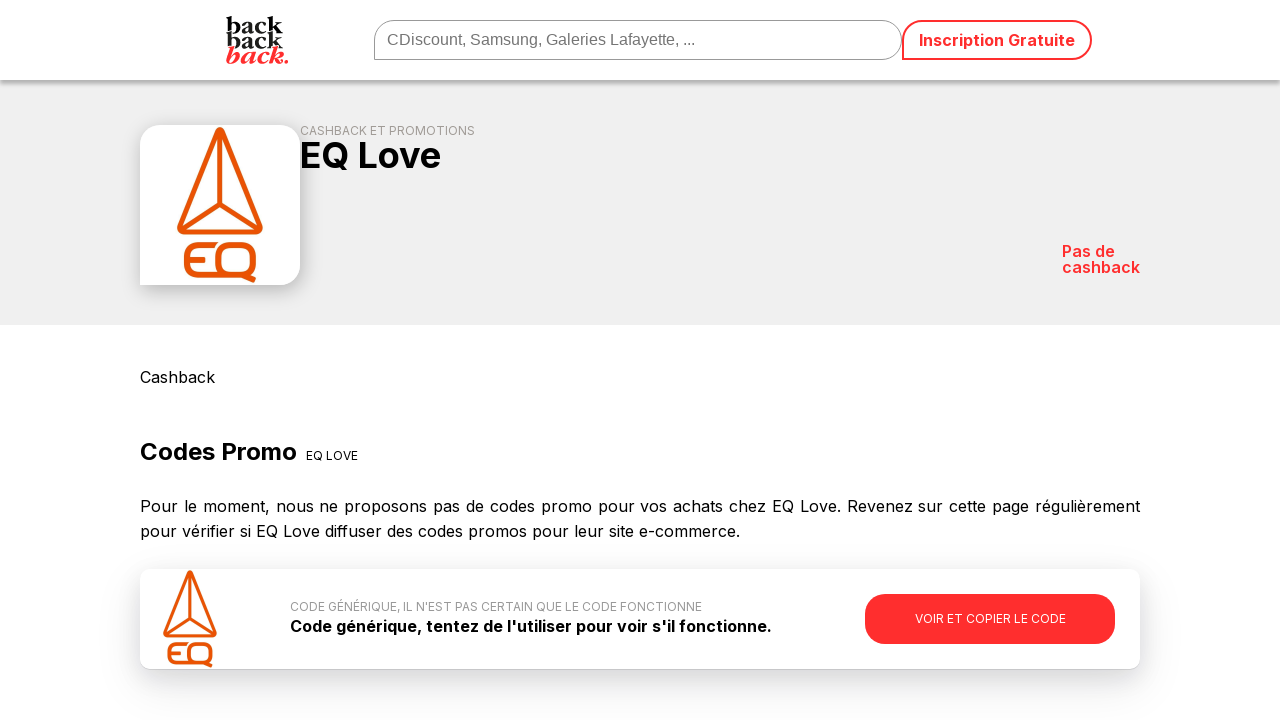

--- FILE ---
content_type: text/html; charset=UTF-8
request_url: https://www.backbackback.fr/programme/eq-love
body_size: 13479
content:

<!DOCTYPE html>
<html lang="fr-FR">
   <head><meta charset="UTF-8" /><script>if(navigator.userAgent.match(/MSIE|Internet Explorer/i)||navigator.userAgent.match(/Trident\/7\..*?rv:11/i)){var href=document.location.href;if(!href.match(/[?&]nowprocket/)){if(href.indexOf("?")==-1){if(href.indexOf("#")==-1){document.location.href=href+"?nowprocket=1"}else{document.location.href=href.replace("#","?nowprocket=1#")}}else{if(href.indexOf("#")==-1){document.location.href=href+"&nowprocket=1"}else{document.location.href=href.replace("#","&nowprocket=1#")}}}}</script><script>(()=>{class RocketLazyLoadScripts{constructor(){this.v="2.0.3",this.userEvents=["keydown","keyup","mousedown","mouseup","mousemove","mouseover","mouseenter","mouseout","mouseleave","touchmove","touchstart","touchend","touchcancel","wheel","click","dblclick","input","visibilitychange"],this.attributeEvents=["onblur","onclick","oncontextmenu","ondblclick","onfocus","onmousedown","onmouseenter","onmouseleave","onmousemove","onmouseout","onmouseover","onmouseup","onmousewheel","onscroll","onsubmit"]}async t(){this.i(),this.o(),/iP(ad|hone)/.test(navigator.userAgent)&&this.h(),this.u(),this.l(this),this.m(),this.k(this),this.p(this),this._(),await Promise.all([this.R(),this.L()]),this.lastBreath=Date.now(),this.S(this),this.P(),this.D(),this.O(),this.M(),await this.C(this.delayedScripts.normal),await this.C(this.delayedScripts.defer),await this.C(this.delayedScripts.async),this.F("domReady"),await this.T(),await this.j(),await this.I(),this.F("windowLoad"),await this.A(),window.dispatchEvent(new Event("rocket-allScriptsLoaded")),this.everythingLoaded=!0,this.lastTouchEnd&&await new Promise((t=>setTimeout(t,500-Date.now()+this.lastTouchEnd))),this.H(),this.F("all"),this.U(),this.W()}i(){this.CSPIssue=sessionStorage.getItem("rocketCSPIssue"),document.addEventListener("securitypolicyviolation",(t=>{this.CSPIssue||"script-src-elem"!==t.violatedDirective||"data"!==t.blockedURI||(this.CSPIssue=!0,sessionStorage.setItem("rocketCSPIssue",!0))}),{isRocket:!0})}o(){window.addEventListener("pageshow",(t=>{this.persisted=t.persisted,this.realWindowLoadedFired=!0}),{isRocket:!0}),window.addEventListener("pagehide",(()=>{this.onFirstUserAction=null}),{isRocket:!0})}h(){let t;function e(e){t=e}window.addEventListener("touchstart",e,{isRocket:!0}),window.addEventListener("touchend",(function i(o){Math.abs(o.changedTouches[0].pageX-t.changedTouches[0].pageX)<10&&Math.abs(o.changedTouches[0].pageY-t.changedTouches[0].pageY)<10&&o.timeStamp-t.timeStamp<200&&(o.target.dispatchEvent(new PointerEvent("click",{target:o.target,bubbles:!0,cancelable:!0,detail:1})),event.preventDefault(),window.removeEventListener("touchstart",e,{isRocket:!0}),window.removeEventListener("touchend",i,{isRocket:!0}))}),{isRocket:!0})}q(t){this.userActionTriggered||("mousemove"!==t.type||this.firstMousemoveIgnored?"keyup"===t.type||"mouseover"===t.type||"mouseout"===t.type||(this.userActionTriggered=!0,this.onFirstUserAction&&this.onFirstUserAction()):this.firstMousemoveIgnored=!0),"click"===t.type&&t.preventDefault(),this.savedUserEvents.length>0&&(t.stopPropagation(),t.stopImmediatePropagation()),"touchstart"===this.lastEvent&&"touchend"===t.type&&(this.lastTouchEnd=Date.now()),"click"===t.type&&(this.lastTouchEnd=0),this.lastEvent=t.type,this.savedUserEvents.push(t)}u(){this.savedUserEvents=[],this.userEventHandler=this.q.bind(this),this.userEvents.forEach((t=>window.addEventListener(t,this.userEventHandler,{passive:!1,isRocket:!0})))}U(){this.userEvents.forEach((t=>window.removeEventListener(t,this.userEventHandler,{passive:!1,isRocket:!0}))),this.savedUserEvents.forEach((t=>{t.target.dispatchEvent(new window[t.constructor.name](t.type,t))}))}m(){this.eventsMutationObserver=new MutationObserver((t=>{const e="return false";for(const i of t){if("attributes"===i.type){const t=i.target.getAttribute(i.attributeName);t&&t!==e&&(i.target.setAttribute("data-rocket-"+i.attributeName,t),i.target["rocket"+i.attributeName]=new Function("event",t),i.target.setAttribute(i.attributeName,e))}"childList"===i.type&&i.addedNodes.forEach((t=>{if(t.nodeType===Node.ELEMENT_NODE)for(const i of t.attributes)this.attributeEvents.includes(i.name)&&i.value&&""!==i.value&&(t.setAttribute("data-rocket-"+i.name,i.value),t["rocket"+i.name]=new Function("event",i.value),t.setAttribute(i.name,e))}))}})),this.eventsMutationObserver.observe(document,{subtree:!0,childList:!0,attributeFilter:this.attributeEvents})}H(){this.eventsMutationObserver.disconnect(),this.attributeEvents.forEach((t=>{document.querySelectorAll("[data-rocket-"+t+"]").forEach((e=>{e.setAttribute(t,e.getAttribute("data-rocket-"+t)),e.removeAttribute("data-rocket-"+t)}))}))}k(t){Object.defineProperty(HTMLElement.prototype,"onclick",{get(){return this.rocketonclick||null},set(e){this.rocketonclick=e,this.setAttribute(t.everythingLoaded?"onclick":"data-rocket-onclick","this.rocketonclick(event)")}})}S(t){function e(e,i){let o=e[i];e[i]=null,Object.defineProperty(e,i,{get:()=>o,set(s){t.everythingLoaded?o=s:e["rocket"+i]=o=s}})}e(document,"onreadystatechange"),e(window,"onload"),e(window,"onpageshow");try{Object.defineProperty(document,"readyState",{get:()=>t.rocketReadyState,set(e){t.rocketReadyState=e},configurable:!0}),document.readyState="loading"}catch(t){console.log("WPRocket DJE readyState conflict, bypassing")}}l(t){this.originalAddEventListener=EventTarget.prototype.addEventListener,this.originalRemoveEventListener=EventTarget.prototype.removeEventListener,this.savedEventListeners=[],EventTarget.prototype.addEventListener=function(e,i,o){o&&o.isRocket||!t.B(e,this)&&!t.userEvents.includes(e)||t.B(e,this)&&!t.userActionTriggered||e.startsWith("rocket-")||t.everythingLoaded?t.originalAddEventListener.call(this,e,i,o):t.savedEventListeners.push({target:this,remove:!1,type:e,func:i,options:o})},EventTarget.prototype.removeEventListener=function(e,i,o){o&&o.isRocket||!t.B(e,this)&&!t.userEvents.includes(e)||t.B(e,this)&&!t.userActionTriggered||e.startsWith("rocket-")||t.everythingLoaded?t.originalRemoveEventListener.call(this,e,i,o):t.savedEventListeners.push({target:this,remove:!0,type:e,func:i,options:o})}}F(t){"all"===t&&(EventTarget.prototype.addEventListener=this.originalAddEventListener,EventTarget.prototype.removeEventListener=this.originalRemoveEventListener),this.savedEventListeners=this.savedEventListeners.filter((e=>{let i=e.type,o=e.target||window;return"domReady"===t&&"DOMContentLoaded"!==i&&"readystatechange"!==i||("windowLoad"===t&&"load"!==i&&"readystatechange"!==i&&"pageshow"!==i||(this.B(i,o)&&(i="rocket-"+i),e.remove?o.removeEventListener(i,e.func,e.options):o.addEventListener(i,e.func,e.options),!1))}))}p(t){let e;function i(e){return t.everythingLoaded?e:e.split(" ").map((t=>"load"===t||t.startsWith("load.")?"rocket-jquery-load":t)).join(" ")}function o(o){function s(e){const s=o.fn[e];o.fn[e]=o.fn.init.prototype[e]=function(){return this[0]===window&&t.userActionTriggered&&("string"==typeof arguments[0]||arguments[0]instanceof String?arguments[0]=i(arguments[0]):"object"==typeof arguments[0]&&Object.keys(arguments[0]).forEach((t=>{const e=arguments[0][t];delete arguments[0][t],arguments[0][i(t)]=e}))),s.apply(this,arguments),this}}if(o&&o.fn&&!t.allJQueries.includes(o)){const e={DOMContentLoaded:[],"rocket-DOMContentLoaded":[]};for(const t in e)document.addEventListener(t,(()=>{e[t].forEach((t=>t()))}),{isRocket:!0});o.fn.ready=o.fn.init.prototype.ready=function(i){function s(){parseInt(o.fn.jquery)>2?setTimeout((()=>i.bind(document)(o))):i.bind(document)(o)}return t.realDomReadyFired?!t.userActionTriggered||t.fauxDomReadyFired?s():e["rocket-DOMContentLoaded"].push(s):e.DOMContentLoaded.push(s),o([])},s("on"),s("one"),s("off"),t.allJQueries.push(o)}e=o}t.allJQueries=[],o(window.jQuery),Object.defineProperty(window,"jQuery",{get:()=>e,set(t){o(t)}})}P(){const t=new Map;document.write=document.writeln=function(e){const i=document.currentScript,o=document.createRange(),s=i.parentElement;let n=t.get(i);void 0===n&&(n=i.nextSibling,t.set(i,n));const c=document.createDocumentFragment();o.setStart(c,0),c.appendChild(o.createContextualFragment(e)),s.insertBefore(c,n)}}async R(){return new Promise((t=>{this.userActionTriggered?t():this.onFirstUserAction=t}))}async L(){return new Promise((t=>{document.addEventListener("DOMContentLoaded",(()=>{this.realDomReadyFired=!0,t()}),{isRocket:!0})}))}async I(){return this.realWindowLoadedFired?Promise.resolve():new Promise((t=>{window.addEventListener("load",t,{isRocket:!0})}))}M(){this.pendingScripts=[];this.scriptsMutationObserver=new MutationObserver((t=>{for(const e of t)e.addedNodes.forEach((t=>{"SCRIPT"!==t.tagName||t.noModule||t.isWPRocket||this.pendingScripts.push({script:t,promise:new Promise((e=>{const i=()=>{const i=this.pendingScripts.findIndex((e=>e.script===t));i>=0&&this.pendingScripts.splice(i,1),e()};t.addEventListener("load",i,{isRocket:!0}),t.addEventListener("error",i,{isRocket:!0}),setTimeout(i,1e3)}))})}))})),this.scriptsMutationObserver.observe(document,{childList:!0,subtree:!0})}async j(){await this.J(),this.pendingScripts.length?(await this.pendingScripts[0].promise,await this.j()):this.scriptsMutationObserver.disconnect()}D(){this.delayedScripts={normal:[],async:[],defer:[]},document.querySelectorAll("script[type$=rocketlazyloadscript]").forEach((t=>{t.hasAttribute("data-rocket-src")?t.hasAttribute("async")&&!1!==t.async?this.delayedScripts.async.push(t):t.hasAttribute("defer")&&!1!==t.defer||"module"===t.getAttribute("data-rocket-type")?this.delayedScripts.defer.push(t):this.delayedScripts.normal.push(t):this.delayedScripts.normal.push(t)}))}async _(){await this.L();let t=[];document.querySelectorAll("script[type$=rocketlazyloadscript][data-rocket-src]").forEach((e=>{let i=e.getAttribute("data-rocket-src");if(i&&!i.startsWith("data:")){i.startsWith("//")&&(i=location.protocol+i);try{const o=new URL(i).origin;o!==location.origin&&t.push({src:o,crossOrigin:e.crossOrigin||"module"===e.getAttribute("data-rocket-type")})}catch(t){}}})),t=[...new Map(t.map((t=>[JSON.stringify(t),t]))).values()],this.N(t,"preconnect")}async $(t){if(await this.G(),!0!==t.noModule||!("noModule"in HTMLScriptElement.prototype))return new Promise((e=>{let i;function o(){(i||t).setAttribute("data-rocket-status","executed"),e()}try{if(navigator.userAgent.includes("Firefox/")||""===navigator.vendor||this.CSPIssue)i=document.createElement("script"),[...t.attributes].forEach((t=>{let e=t.nodeName;"type"!==e&&("data-rocket-type"===e&&(e="type"),"data-rocket-src"===e&&(e="src"),i.setAttribute(e,t.nodeValue))})),t.text&&(i.text=t.text),t.nonce&&(i.nonce=t.nonce),i.hasAttribute("src")?(i.addEventListener("load",o,{isRocket:!0}),i.addEventListener("error",(()=>{i.setAttribute("data-rocket-status","failed-network"),e()}),{isRocket:!0}),setTimeout((()=>{i.isConnected||e()}),1)):(i.text=t.text,o()),i.isWPRocket=!0,t.parentNode.replaceChild(i,t);else{const i=t.getAttribute("data-rocket-type"),s=t.getAttribute("data-rocket-src");i?(t.type=i,t.removeAttribute("data-rocket-type")):t.removeAttribute("type"),t.addEventListener("load",o,{isRocket:!0}),t.addEventListener("error",(i=>{this.CSPIssue&&i.target.src.startsWith("data:")?(console.log("WPRocket: CSP fallback activated"),t.removeAttribute("src"),this.$(t).then(e)):(t.setAttribute("data-rocket-status","failed-network"),e())}),{isRocket:!0}),s?(t.fetchPriority="high",t.removeAttribute("data-rocket-src"),t.src=s):t.src="data:text/javascript;base64,"+window.btoa(unescape(encodeURIComponent(t.text)))}}catch(i){t.setAttribute("data-rocket-status","failed-transform"),e()}}));t.setAttribute("data-rocket-status","skipped")}async C(t){const e=t.shift();return e?(e.isConnected&&await this.$(e),this.C(t)):Promise.resolve()}O(){this.N([...this.delayedScripts.normal,...this.delayedScripts.defer,...this.delayedScripts.async],"preload")}N(t,e){this.trash=this.trash||[];let i=!0;var o=document.createDocumentFragment();t.forEach((t=>{const s=t.getAttribute&&t.getAttribute("data-rocket-src")||t.src;if(s&&!s.startsWith("data:")){const n=document.createElement("link");n.href=s,n.rel=e,"preconnect"!==e&&(n.as="script",n.fetchPriority=i?"high":"low"),t.getAttribute&&"module"===t.getAttribute("data-rocket-type")&&(n.crossOrigin=!0),t.crossOrigin&&(n.crossOrigin=t.crossOrigin),t.integrity&&(n.integrity=t.integrity),t.nonce&&(n.nonce=t.nonce),o.appendChild(n),this.trash.push(n),i=!1}})),document.head.appendChild(o)}W(){this.trash.forEach((t=>t.remove()))}async T(){try{document.readyState="interactive"}catch(t){}this.fauxDomReadyFired=!0;try{await this.G(),document.dispatchEvent(new Event("rocket-readystatechange")),await this.G(),document.rocketonreadystatechange&&document.rocketonreadystatechange(),await this.G(),document.dispatchEvent(new Event("rocket-DOMContentLoaded")),await this.G(),window.dispatchEvent(new Event("rocket-DOMContentLoaded"))}catch(t){console.error(t)}}async A(){try{document.readyState="complete"}catch(t){}try{await this.G(),document.dispatchEvent(new Event("rocket-readystatechange")),await this.G(),document.rocketonreadystatechange&&document.rocketonreadystatechange(),await this.G(),window.dispatchEvent(new Event("rocket-load")),await this.G(),window.rocketonload&&window.rocketonload(),await this.G(),this.allJQueries.forEach((t=>t(window).trigger("rocket-jquery-load"))),await this.G();const t=new Event("rocket-pageshow");t.persisted=this.persisted,window.dispatchEvent(t),await this.G(),window.rocketonpageshow&&window.rocketonpageshow({persisted:this.persisted})}catch(t){console.error(t)}}async G(){Date.now()-this.lastBreath>45&&(await this.J(),this.lastBreath=Date.now())}async J(){return document.hidden?new Promise((t=>setTimeout(t))):new Promise((t=>requestAnimationFrame(t)))}B(t,e){return e===document&&"readystatechange"===t||(e===document&&"DOMContentLoaded"===t||(e===window&&"DOMContentLoaded"===t||(e===window&&"load"===t||e===window&&"pageshow"===t)))}static run(){(new RocketLazyLoadScripts).t()}}RocketLazyLoadScripts.run()})();</script>
	 <!--<script type="rocketlazyloadscript" data-rocket-type="text/javascript" charset="UTF-8" data-rocket-src="//cdn.cookie-script.com/s/b7c39ef04d3565c94f52fbc30551966b.js"></script>-->
    <script type="rocketlazyloadscript" data-minify="1" data-rocket-src="https://www.backbackback.fr/wp-content/cache/min/1/tac/tarteaucitron.min.js?ver=1750587616"></script>
    <script type="rocketlazyloadscript" data-rocket-type="text/javascript">
      tarteaucitron.init({
         "privacyUrl": "", /* Url de la politique de confidentialité */
         "bodyPosition": "top", /* top place le bandeau de consentement au début du code html, mieux pour l'accessibilité */
         "hashtag": "#tarteaucitron", /* Hashtag qui permet d'ouvrir le panneau de contrôle  */
         "cookieName": "tarteaucitron", /* Nom du cookie (uniquement lettres et chiffres) */
         "orientation": "bottom", /* Position de la bannière (top - bottom - popup - banner) */
         "groupServices": true, /* Grouper les services par catégorie */
         "showDetailsOnClick": true, /* Cliquer pour ouvrir la description */
         "serviceDefaultState": "wait", /* Statut par défaut (true - wait - false) */
         "showAlertSmall": false, /* Afficher la petite bannière en bas à droite */
         "cookieslist": false, /* Afficher la liste des cookies */
         "closePopup": true, /* Afficher un X pour fermer la bannière */
         "showIcon": true, /* Afficher un cookie pour ouvrir le panneau */
         //"iconSrc": "", /* Optionnel: URL ou image en base64 */
         "iconPosition": "BottomRight", /* Position de l'icons: (BottomRight - BottomLeft - TopRight - TopLeft) */
         "adblocker": false, /* Afficher un message si un Adblocker est détecté */
         "DenyAllCta" : true, /* Afficher le bouton Tout refuser */
         "AcceptAllCta" : true, /* Afficher le bouton Tout accepter */
         "highPrivacy": true, /* Attendre le consentement */
         "alwaysNeedConsent": false, /* Demander le consentement même pour les services "Privacy by design" */
         "handleBrowserDNTRequest": false, /* Refuser tout par défaut si Do Not Track est activé sur le navigateur */
         "removeCredit": true, /* Retirer le lien de crédit vers tarteaucitron.io */
         "moreInfoLink": true, /* Afficher le lien En savoir plus */
         "useExternalCss": false, /* Mode expert : désactiver le chargement des fichiers .css tarteaucitron */
         "useExternalJs": false, /* Mode expert : désactiver le chargement des fichiers .js tarteaucitron */
         //"cookieDomain": ".my-multisite-domaine.fr", /* Optionnel: domaine principal pour partager le consentement avec des sous domaines */
          "readmoreLink": "", /* Changer le lien En savoir plus par défaut */
          "mandatory": true, /* Afficher un message pour l'utilisation de cookies obligatoires */
          "mandatoryCta": false, /* Afficher un bouton pour les cookies obligatoires (déconseillé) */
          //"customCloserId": "", /* Optionnel a11y: ID personnalisé pour ouvrir le panel */
          "googleConsentMode": true, /* Activer le Google Consent Mode v2 pour Google ads & GA4 */
          "bingConsentMode": true, /* Activer le Bing Consent Mode pour Clarity & Bing Ads */
          "softConsentMode": false, /* Soft consent mode (le consentement est requis pour charger les tags) */
          "dataLayer": false, /* Envoyer un événement dans dataLayer avec le statut des services */
          "serverSide": false, /* Server side seulement, les tags ne sont pas chargé côté client */
          "partnersList": true /* Afficher le détail du nombre de partenaires sur la bandeau */
        });
   </script>
   <!-- Google Tag Manager -->
   <script type="rocketlazyloadscript"> tarteaucitron.user.googletagmanagerId = 'GTM-NZRCV2J'; (tarteaucitron.job = tarteaucitron.job || []).push('googletagmanager'); </script>
   <!-- Google Tag Manager (noscript) -->
   <noscript><iframe src="https://www.googletagmanager.com/ns.html?id=GTM-NZRCV2J" height="0" width="0" style="display:none;visibility:hidden"></iframe></noscript>


      
      <meta name="viewport" content="width=device-width,initial-scale=1" />
      <link data-minify="1" rel="stylesheet" href="https://www.backbackback.fr/wp-content/cache/min/1/wp-content/themes/bbb/style.css?ver=1750587616" media="all">
	  <script type="rocketlazyloadscript" data-rocket-src="https://kit.fontawesome.com/d5999a64fc.js" crossorigin="anonymous"></script>
      
		<!-- All in One SEO 4.8.3.2 - aioseo.com -->
	<meta name="description" content="✓ Cumulez 0€ dans votre cagnotte cashback sur EQ Love en 2026 - BackBackBack.fr . Inscrivez-vous gratuitement : En un clic, vous profiterez de bon-plans, cashback avec EQ Love et plein d&#039;autres sites e-commerce" />
	<meta name="robots" content="max-image-preview:large" />
	<link rel="canonical" href="https://www.backbackback.fr/programme/eq-love" />
	<meta name="generator" content="All in One SEO (AIOSEO) 4.8.3.2" />
		<meta property="og:locale" content="fr_FR" />
		<meta property="og:site_name" content="BackBackBack" />
		<meta property="og:type" content="article" />
		<meta property="og:title" content="Promo EQ Love en 2026 - BackBackBack.fr" />
		<meta property="og:description" content="✓ Cumulez 0€ dans votre cagnotte cashback sur EQ Love en 2026 - BackBackBack.fr . Inscrivez-vous gratuitement : En un clic, vous profiterez de bon-plans, cashback avec EQ Love et plein d&#039;autres sites e-commerce" />
		<meta property="og:url" content="https://www.backbackback.fr/programme/eq-love" />
		<meta property="article:published_time" content="2022-01-28T08:01:17+00:00" />
		<meta property="article:modified_time" content="2022-04-12T07:25:56+00:00" />
		<meta property="article:publisher" content="https://www.facebook.com/backbackbackFR/" />
		<meta name="twitter:card" content="summary_large_image" />
		<meta name="twitter:site" content="@BackBackBackFR" />
		<meta name="twitter:title" content="Promo EQ Love en 2026 - BackBackBack.fr" />
		<meta name="twitter:description" content="✓ Cumulez 0€ dans votre cagnotte cashback sur EQ Love en 2026 - BackBackBack.fr . Inscrivez-vous gratuitement : En un clic, vous profiterez de bon-plans, cashback avec EQ Love et plein d&#039;autres sites e-commerce" />
		<!-- All in One SEO -->

<style id='wp-img-auto-sizes-contain-inline-css' type='text/css'>
img:is([sizes=auto i],[sizes^="auto," i]){contain-intrinsic-size:3000px 1500px}
/*# sourceURL=wp-img-auto-sizes-contain-inline-css */
</style>
<link rel='stylesheet' id='custom-css-css' href='https://www.backbackback.fr/wp-content/themes/bbb/assets/css/custom.min.css?ver=2' type='text/css' media='all' />

<!--

SCRIPT IDs:
rocket-browser-checker
rocket-preload-links
custom-js
google_gtagjs

STYLE IDs:
wp-img-auto-sizes-contain
custom-css

-->

<script type="rocketlazyloadscript" data-minify="1" data-rocket-type="text/javascript" data-rocket-src="https://www.backbackback.fr/wp-content/cache/min/1/wp-content/themes/bbb/assets/js/custom.js?ver=1750587616" id="custom-js-js"></script>

<!-- Extrait de code de la balise Google (gtag.js) ajouté par Site Kit -->

<!-- Extrait Google Analytics ajouté par Site Kit -->
<script type="rocketlazyloadscript" data-rocket-type="text/javascript" data-rocket-src="https://www.googletagmanager.com/gtag/js?id=G-284PFTTE6E" id="google_gtagjs-js" async></script>
<script type="rocketlazyloadscript" data-rocket-type="text/javascript" id="google_gtagjs-js-after">
/* <![CDATA[ */
window.dataLayer = window.dataLayer || [];function gtag(){dataLayer.push(arguments);}
gtag("set","linker",{"domains":["www.backbackback.fr"]});
gtag("js", new Date());
gtag("set", "developer_id.dZTNiMT", true);
gtag("config", "G-284PFTTE6E");
//# sourceURL=google_gtagjs-js-after
/* ]]> */
</script>

<!-- Extrait de code de la balise Google de fin (gtag.js) ajouté par Site Kit -->
<meta name="generator" content="Site Kit by Google 1.155.0" /><link rel="icon" href="https://www.backbackback.fr/wp-content/uploads/cropped-2021-02-11-15h39-05-32x32.png" sizes="32x32" />
<link rel="icon" href="https://www.backbackback.fr/wp-content/uploads/cropped-2021-02-11-15h39-05-192x192.png" sizes="192x192" />
<link rel="apple-touch-icon" href="https://www.backbackback.fr/wp-content/uploads/cropped-2021-02-11-15h39-05-180x180.png" />
<meta name="msapplication-TileImage" content="https://www.backbackback.fr/wp-content/uploads/cropped-2021-02-11-15h39-05-270x270.png" />
	  <link rel="icon" href="https://static.backbackback.fr/img/favicon.png" />
     <link rel="apple-touch-icon" href="https://static.backbackback.fr/img/apple-touch-icon.png" />
	  
   <meta name="generator" content="WP Rocket 3.19.0.1" data-wpr-features="wpr_delay_js wpr_minify_js wpr_image_dimensions wpr_minify_css wpr_preload_links" /></head>

   <body>
	   
<div data-rocket-location-hash="362fbf61014725ea1b77712d9e67bf46" class="widecontainer bgf0f0f0">
    <div data-rocket-location-hash="03697d91b0cdcb72dd2ad4f3713b4794" class="container containerh1 programmeHeader">
        <div data-rocket-location-hash="144a99308562933e322b83e9874673d6" class="imageWithTitleContainer"> 
            <img alt="EQ Love" src="https://static.backbackback.fr/img/EF315027344-logo-cashback-EQ Love-320x320.png ">
            <h1><span>Cashback et Promotions </span> EQ Love</h1>        </div>
        <div data-rocket-location-hash="10c5d1745d9ed06347c90c3107559362" class="ctaProgrammeContainer"> 
            <span class="progTilePart5">Pas de <br/>cashback</span>		
        </div>
    </div>

    <div data-rocket-location-hash="d6b7b6bf5382953073aa9e800e8ee498" class="container bgf0f0f0 programmeHeaderMobile">
        <div data-rocket-location-hash="2077ce99eea01ad8e73961457916a646" class="imageWithTitleContainer"> 
            <img alt="EQ Love" src="https://static.backbackback.fr/img/EF315027344-logo-cashback-EQ Love-320x320.png ">
        </div>
        <div data-rocket-location-hash="cc5cc50b64651e779d1f82b8ed5556b3" class="ctaProgrammeContainer"> 
            <span class="progTilePart5">Pas de <br/>cashback</span>        </div>
    </div>

</div>

<div data-rocket-location-hash="49a4db8fc3ac1912511a51055fbe9f5f" class="container singleProgrammeWrapper"><p>Cashback</p><h2>Codes Promo <span>&nbsp;EQ Love</span></h2><p>Pour le moment, nous ne proposons pas de codes promo pour vos achats chez EQ Love. Revenez sur cette page régulièrement pour vérifier si EQ Love diffuser des codes promos pour leur site e-commerce.</p><div data-rocket-location-hash="259533868a67a62a3c6db8d2a1c4da6c" class="codepromo" obl="aHR0cHM6Ly90cmFjay5lZmZpbGlhdGlvbi5jb20vc2VydmxldC9lZmZpLmNsaWNrP2lkX2NvbXB0ZXVyPTIyNzIyMzU5JmVmZmlfaWQ9QjAwMDAwQ1A=">
    <img src="https://static.backbackback.fr/img/EF315027344-logo-a-100x100.png" alt="Logo EQ Love" />
    <div data-rocket-location-hash="4ac7126f32287b432119819e673c39c3" class="labelcp">Voir et copier le code<span>-promo</span></div>
    <div data-rocket-location-hash="60b00ca62cdf39b4849f58f6fdc98cc6" class="codecp">-</div>
    <div data-rocket-location-hash="5e22f7df04d2e2e8a0822295ba958ef1" class="infocp">Code générique, il n'est pas certain que le code fonctionne</div>
    <div data-rocket-location-hash="ea0018ac67ec11b47d105e6407518644" class="textcp"><h3><span>Code Promo EQ Love en Avril 2025 : </span>Code générique, tentez de l'utiliser pour voir s'il fonctionne.</h3><p>Conditions du code promo : Ce code promo générique pour EQ Love n'est pas communiqué par le site internet. Aussi, il est possible que ce code ne fonctionne pas lors de votre achat sur EQ Love.</p></div>
</div>
<h2>Programme de fidélité <span>&nbsp;EQ Love</span></h2><p>Nous ne savons pas si EQ Love propose un programme de fidélité pour obtenir des avantages tels que des points, des remises, ou des tarifs réservés à leurs clients fidèles. A notre connaissance, le cashback chez EQ Love est cumulable avec un éventuel programme de fidélité.</p><h2>Questions fréquentes <span>&nbsp;EQ Love</span></h2><p>Nos visiteurs se posent régulièrement des questions sur le cashback et les réductions chez EQ Love Retrouvez-les ci-dessous.</p><div data-rocket-location-hash="cdce1622eeabff65b6164cd45e2500e1"><h3 class="accordion">Est-ce gratuit d'obtenir du <b>cashback chez EQ Love</b> ?</h3><div data-rocket-location-hash="73efb89346fc9037cbc3f9575db77443" class="panel"><p>Avec BackBackBack, vous pouvez créer votre compte gratuitement pour cumuler vos réductions cashback sur vos achats chez EQ Love. Oui, c'est donc gratuit d'obtenir du cashback chez EQ Love.</p></div><h3 class="accordion">Où trouver des <b>codes promo EQ Love en 2026</b> ?</h3><div data-rocket-location-hash="3fa0937ffbed853d66cba5bf1f17750a" class="panel"><p>Vous êtes au bon endroit pour trouver un code promo chez EQ Love. Si des <b>codes promo EQ Love sont disponibles sur notre site BackBackBack, vous les trouverez sur cette page, dans le paragraphe codes promo EQ Love.</p></div><h3 class="accordion">Comment cumuler du <b>cashback sur mes achats chez EQ Love</b> ?</h3><div data-rocket-location-hash="01e66fd3457101f665f944df12182317" class="panel"><p>Il est très simple de cumuler du cashback chez EQ Love : Créez votre compte sur BackBackBack et cliquez sur le bouton Activer le cashback, réalisez votre achat, et vous verrez apparaître le cashback dans votre cagnotte au plus tard 48h après votre achat sur le site EQ Love.</p></div><h3 class="accordion">Peut-on obtenir une <b>réduction chez EQ Love</b> ?</h3><div data-rocket-location-hash="409734c633b960fe393402680e0d7258" class="panel"><p>Oui, il est possible d'obtenir <b>jusqu'à 0% de remise</b> crédités sur votre cagnotte BackBackBack lorsque vous réalisez un achat sur le site web de EQ Love. Ce montant ne tient pas compte de vos éventuels bonus.</p></div></div><script type="application/ld+json">{"@context": "https://schema.org","@type": "FAQPage","mainEntity": [{"@type":"Question","name":"Est-ce gratuit d'obtenir du cashback chez EQ Love ?","acceptedAnswer":{"@type":"Answer","text":"Avec BackBackBack, vous pouvez créer votre compte gratuitement pour cumuler vos réductions cashback sur vos achats chez EQ Love. Oui, c'est donc gratuit d'obtenir du cashback chez EQ Love."}},{"@type":"Question","name":"Où trouver des codes promo EQ Love en 2026 ?","acceptedAnswer":{"@type":"Answer","text":"Vous êtes au bon endroit pour trouver un code promo chez EQ Love. Si des codes promo EQ Love sont disponibles sur notre site BackBackBack, vous les trouverez sur cette page, dans le paragraphe codes promo EQ Love."}},{"@type":"Question","name":"Comment cumuler du cashback sur mes achats chez EQ Love ?","acceptedAnswer":{"@type":"Answer","text":"Il est très simple de cumuler du cashback chez EQ Love : Créez votre compte sur BackBackBack et cliquez sur le bouton Activer le cashback, réalisez votre achat, et vous verrez apparaître le cashback dans votre cagnotte au plus tard 48h après votre achat sur le site EQ Love."}},{"@type":"Question","name":"Peut-on obtenir une réduction chez EQ Love ?","acceptedAnswer":{"@type":"Answer","text":"Oui, il est possible d'obtenir jusqu'à 0% de remise crédités sur votre cagnotte BackBackBack lorsque vous réalisez un achat sur le site web de EQ Love. Ce montant ne tient pas compte de vos éventuels bonus."}}]}</script><h2>Avis clients <span>&nbsp;EQ Love</span></h2><p>Vous aimez consulter les avis d'autres clients de EQ Love avant de faire votre achat ? Pour le moment, nous n'avons pas recolté de commentaires clients. Vous pourrez très certainement trouver EQ Love sur les principaux sites d'avis clients tels que TrustPilot, Societe des Avis Garantis, Avis Vérifiés ou Trusted Shops.</p></div>




<aside class="bgf0f0f0 asidelastposts"> 
   <div data-rocket-location-hash="19de17b88b367759cfdc65eede2d33b8" class="container"> 





         <h2>Produits chez EQ Love</h2>
         <p>Bénéficiez de cashback chez EQ Love sur ces produits :
         <a href="https://www.backbackback.fr/produits/creme-solaire">Crème solaire</a>,  et plein d'autres produits.</p>






   </div>
</aside><aside class="bgf0f0f0 asidelastposts"> 
   <div data-rocket-location-hash="1806b05ffcaa004c636fdfa1e266739b" class="container"> 
         <h2>Dernières actualités</h2>
      
      
    <div><a class="postitems" href="https://www.backbackback.fr/blog/paroles-de-cashbackers-julia-helvete-frontaliere"><img width="1024" height="512"  src="https://www.backbackback.fr/wp-content/uploads/parole-de-cashbackers-julia-1024x512.jpg"><h3>Paroles de Cashbackers : Julia, helvète frontalière</h3><span>Dans cette série d’articles « Paroles de cashbacker », nous vous relaterons les histoires de différents utilisateurs, et la façon dont ils utilisent le cashback. Julia, la quarentaine, est...</span><span class="postmetas">23 février, 2023</span></a><a class="postitems" href="https://www.backbackback.fr/blog/paroles-de-cashbackers-nicolas-pere-de-famille-nombreuse"><img width="1024" height="512"  src="https://www.backbackback.fr/wp-content/uploads/parole-de-cashbackers-nicolas-1024x512.jpg"><h3>Paroles de Cashbackers : Nicolas, père de famille nombreuse</h3><span>Dans nos paroles de Cashbackers, nous partageons avec vous les conseils de nos utilisateurs. Aujourd’hui, c’est Nicolas, père de famille nombreuse du côté de Limoges, qui nous donne ses...</span><span class="postmetas">6 décembre, 2022</span></a><a class="postitems" href="https://www.backbackback.fr/blog/preparez-vous-pour-le-black-friday-2022"><img width="1024" height="512" alt="Illustration Black Friday 2022" src="https://www.backbackback.fr/wp-content/uploads/bbb-blackfriday2022-1024x512.png"><h3>Préparez-vous pour le Black Friday 2022</h3><span>Le Black Friday arrive dans quelques jours et les marques déploient leur plus belles promotions pour cette « Black Week ». Peu après les French days de rentrée 2022, c’est l’heure pour...</span><span class="postmetas">16 novembre, 2022</span></a></div>      
      
	  <a href="https://www.backbackback.fr/blog" class="centralbutton">Tous les articles</a>
	   
   </div>
</aside><header data-rocket-location-hash="85be62cc2ece6f2bc587a6edaffb7985">
   <nav> 
	   
	   <div class="menuburger">
		   <i class="fa-solid fa-bars fa-lg"></i>
	   </div>
	   
	   <div class="mainlogo ">
		   <a href="/">
			   <img src="https://static.backbackback.fr/img/backbackback-logo.svg" width="62" height="48" alt="Logo BackBackBack"> 
		   </a>
	   </div>
         
	   <div class="search">
		   <i class="fa-solid fa-magnifying-glass fa-lg"></i>
		   <input type="text" placeholder="CDiscount, Samsung, Galeries Lafayette, ..." onkeyup="showResult(this.value);" onfocus="showResult(this.value);" />
        </div>

		
			<div class="menucta">
				<a class="buto">Inscription Gratuite</a>   
			</div>

		
	   
	   <div class="userbtn">
		   
		   		   <i class="fa-solid fa-user fa-lg"></i>
		   	   </div>
	   
   </nav>

	<div data-rocket-location-hash="2d9d1c9d184a6499a4431913cccea6f0" class="menuitems">
	
	<div data-rocket-location-hash="5a403d68e0a2e6888127659f63f19c64" class="searchMobile">
		<i class="fa-solid fa-magnifying-glass fa-lg"></i>
		<input type="text" onkeyup="showResult(this.value);" onfocus="showResult(this.value);" />
	</div>
	
	<ul class='container'><li><a href='https://www.backbackback.fr/categories/adultes'>Adultes</a></li><li><a href='https://www.backbackback.fr/categories/selection'>Sélection</a></li><li><a href='https://www.backbackback.fr/categories/services'>Services</a></li><li><a href='https://www.backbackback.fr/categories/vacances-voyages'>Vacances &amp; Voyages</a></li><li><a href='https://www.backbackback.fr/categories/high-tech-et-informatique'>High-tech et Informatique</a></li><li><a href='https://www.backbackback.fr/categories/mode'>Mode</a></li><li><a href='https://www.backbackback.fr/categories/maison-et-decoration'>Maison et décoration</a></li><li><a href='https://www.backbackback.fr/categories/beaute-et-sante'>Beauté et Santé</a></li><li><a href='https://www.backbackback.fr/categories/sport'>Sport</a></li><li><a href='https://www.backbackback.fr/categories/culture-et-loisirs'>Culture et loisirs</a></li><li><a href='https://www.backbackback.fr/categories/alimentation-et-gastronomie'>Alimentation et gastronomie</a></li><li><a href='https://www.backbackback.fr/categories/cadeaux-et-fleurs'>Cadeaux et Fleurs</a></li><li><a href='https://www.backbackback.fr/categories/auto-et-moto'>Auto et moto</a></li><li><a href='https://www.backbackback.fr/categories/achats-professionnels'>Achats professionnels</a></li></ul>
	</div>

	<div data-rocket-location-hash="19b785ed27d648b69ca6dbc9ac3e5229" id="searchResultPage">
		<div data-rocket-location-hash="deb9cbee272a7f60013116c13c06f746" class="container">
			<ul id="searchContentWrapper">

			</ul>
		</div>
	</div>

</header>

   

 


<footer data-rocket-location-hash="417e64272e512378d2390d8616ad621a" class="bg333333">
   <div data-rocket-location-hash="185563fe521ab65e83a5b4631c29bd11" class="widecontainer bgff2e2e prefooter">
      <div data-rocket-location-hash="ee59b772ff405b4d5fad62757256e259" class="container">
         Vous êtes ici : <a href="https://www.backbackback.fr">BackBackBack</a>&nbsp;&#187;&nbsp;<a href="https://www.backbackback.fr/programme">Sites e-commerce</a>&nbsp;&#187;&nbsp;<span>EQ Love</span><script type="application/ld+json">{ "@context": "https://schema.org", "@type": "BreadcrumbList", "itemListElement":[{ "@type": "ListItem","position": 1, "name": "BackBackBack", "item": "https://www.backbackback.fr"},{ "@type": "ListItem","position": 2, "name": "Sites e-commerce", "item": "https://www.backbackback.fr/programme"},{ "@type": "ListItem","position": 3, "name": "EQ Love"}]}</script>      </div> 
   </div>

   <div class="container">
         <div data-rocket-location-hash="14396ea9dc058bd77e18de52a39775e5" class="col1">
			 <img src="https://static.backbackback.fr/img/backbackback-logo-white.svg" width="100" height="77" alt="Logo BackBackBack Footer">
	   	</div>
	   
	   	 <div data-rocket-location-hash="e00e3fdac5ed269abc42f02db2567dec" class="col2">
			 <p class="likeh2">Dernières Actualités</p>

                        <!--<ul class="wp-block-latest-posts__list has-link-color has-text-color has-white-color wp-block-latest-posts wp-elements-36eead4ee76241b1bd8bb6777c7d56c5">
                            <li>
                                <a class="wp-block-latest-posts__post-title" href="https://devsd.backbackback.fr/2023/02/23/paroles-de-cashbackers-julia-helvete-frontaliere/">Paroles de Cashbackers : Julia, helvète frontalière</a>
                            </li>
                            <li>
                                <a class="wp-block-latest-posts__post-title" href="https://devsd.backbackback.fr/2022/08/27/gerez-les-urgences-de-votre-habitation-avec-homeserve/">Gérez les urgences de votre habitation avec HomeServe</a>
                            </li>
                            <li>
                                <a class="wp-block-latest-posts__post-title" href="https://devsd.backbackback.fr/2022/07/02/nos-conseils-pour-un-lave-linge-pas-cher/">Nos conseils pour un lave-linge pas cher</a>
                            </li>
                            <li>
                                <a class="wp-block-latest-posts__post-title" href="https://devsd.backbackback.fr/2022/03/07/promo-champagne-francais-nos-meilleurs-choix/">Promo champagne français : Nos meilleurs choix</a>
                            </li>
                        </ul>-->
	   	</div>
	   
	   
	   
	   
	   
	   
	   
	   
	  	 <div data-rocket-location-hash="64ca9326d88da2bb947ddab9214c8e0c" class="col3">
			 
			 <p class="likeh2">Plus d’informations</p>
				<ul>
					<li><a href="https://www.backbackback.fr/cashback">Qu’est-ce que le cashback ?</a></li>
					<li><a href="https://www.backbackback.fr/cashback/faq">Questions fréquentes (FAQ)</a></li>
			 </ul>
                       
	   	</div>
	   
      </div>

	<div data-rocket-location-hash="22e1afd96ae0f98859701cc4327e09d3" class="clear"></div>


   <div data-rocket-location-hash="a1c70056cd3aeeb0dadc1d12f6f0b351" class="widecontainer bg222222 postfooter">
      <div class="container">
		  <a href="https://www.backbackback.fr/programme">Tous les sites e-commerce</a> - 
		  <a href="https://www.backbackback.fr/marques">Marques</a> - 
		  <a href="https://www.backbackback.fr/produits">Produits</a> - 
		  <a href="https://www.backbackback.fr/mentions-legales/cgu" rel="nofollow" >Conditions d’utilisation</a> - 
		  <a href="https://www.backbackback.fr/mentions-legales" rel="nofollow">Mentions légales</a>
      </div> 
   </div>

	
</footer>



<div data-rocket-location-hash="ed8396a9a6f6f1aae70b34c54f7be578" class="loginContainerWrapper">
    <div data-rocket-location-hash="90e370f3644c8a92c6edea940e60a43d" class="loginContainer">
		<div data-rocket-location-hash="d0afd75429d4301c6a14e60825bbcd01" class="likeH2">Connexion</div>
        <!--<h2>Connexion</h2>-->
        <p>Vous êtes déjà inscrit(e), connectez-vous !</p>
        <p class="errorMsg"></p>
        <form id="login" method="POST" >
            <input type="text" name="username" placeholder="Login / Email" autocomplete="username" required>
            <input type="password" name="password" placeholder="Mot de passe" autocomplete="current-password" required>
            <div class="loader d-none"></div>
            <input type="submit" class="loginButo" value="Connexion">
            <a class="buto">Mot de passe oublié</a>
            <a class="buto">Inscription Gratuite</a>
        </form>
    </div>

    <div data-rocket-location-hash="8e4ea4f1ee579ef6e81ee946a321cd1f" class="registerContainer d-none">
		<div data-rocket-location-hash="754af9026dfbc96f6f8ba3fb72afa21b" class="likeH2">Inscription gratuite</div>
        <!--<h2>Inscription gratuite</h2>-->
        <p class="errorMsg"></p>
        <form id="registration" method="POST" >
            <fieldset>
                <input type="text" id="email" name="email" placeholder="Email" autocomplete="email" required>
                <input type="text" name="firstname" placeholder="Prénom" autocomplete="firstname" required>
                <input type="text" name="lastname" placeholder="Nom" autocomplete="lastname" required>
                <input type="password" name="password" placeholder="Mot de passe" autocomplete="current-password" required>
                <input type="password" name="confirm_password" placeholder="Confirmer votre mot de passe" autocomplete="current-password" required>
                <input type="submit" class="loginButo" value="Je m’inscris">
                <a class="buto">Déjà Inscrit, connectez-vous !</a>
            </fieldset>
            <fieldset class="d-none">
                <div class="readonly termsAndCondition"><a href="/mentions-legales/cgu/" target="_blank">Conditions générales d’utilisation</a></div>

                <label class="container-checkbox">J'accepte les CGU
                    <input type="checkbox" name="accepted_terms">
                    <span class="checkmark"></span>
                </label>

                <p>A la validation de votre inscription, 
                vous recevrez un lien par e-mail 
                pour activer votre compte.</p>
                <div class="loader d-none"></div>
                <input type="submit" class="loginButo" value="Je valide mon inscription">
            </fieldset>
        </form>
    </div>

    <div data-rocket-location-hash="436620be6cd4bbb848723e392db3dc0b" class="forgetPasswordContainer d-none">
		<div data-rocket-location-hash="46940ca8108f7f7dabd592da2551803b" class="likeH2">Mot de passe oublié</div>
        <!--<h2>Mot de passe oublié</h2>-->
        <p>Entrez votre adresse e-mail et vous recevrez un mot de passe temporaire.</p>
        <form id="resetPassword" method="POST" >
            <p class="errorMsg"></p>
            <input type="text" name="username" placeholder="Login / Email" autocomplete="email" required>
            <div class="loader d-none"></div>
            <input type="submit" class="loginButo" value="Envoyer">
        </form>
    </div>

    <div data-rocket-location-hash="36428a8638f7ef500ebfa8df44d4812b" class="loginModalFilter"></div>
</div>


<script type="rocketlazyloadscript" data-minify="1" data-rocket-type="text/javascript" data-rocket-src="https://www.backbackback.fr/wp-content/cache/min/1/js/functions.js?ver=1750587616"></script>
</html>


<script type='application/ld+json'>
{
  "@context": "http://www.schema.org",
  "@type": "Organization",
  "name": "BackBackBack",
  "url": "https://www.backbackback.fr",
  "logo": "https://static.backbackback.fr/img/favicon.png",
  "image": "https://static.backbackback.fr/img/favicon.png",
  "address": {
     "@type": "PostalAddress",
     "addressCountry": "France"
  },
  "sameAs":[
            "https://www.facebook.com/backbackbackFR/",
            "https://twitter.com/BackBackBackFR",
            "https://www.instagram.com/backbackbackfr/",
            "https://www.youtube.com/channel/UC_BbOYFUABvdAkzZMkgsVMg"
         ]
}
</script><script>var rocket_beacon_data = {"ajax_url":"https:\/\/www.backbackback.fr\/wp-admin\/admin-ajax.php","nonce":"2b5d83f7c4","url":"https:\/\/www.backbackback.fr\/programme\/eq-love","is_mobile":false,"width_threshold":1600,"height_threshold":700,"delay":500,"debug":null,"status":{"atf":true,"lrc":true,"preconnect_external_domain":true},"elements":"img, video, picture, p, main, div, li, svg, section, header, span","lrc_threshold":1800,"preconnect_external_domain_elements":["link","script","iframe"],"preconnect_external_domain_exclusions":["static.cloudflareinsights.com","rel=\"profile\"","rel=\"preconnect\"","rel=\"dns-prefetch\"","rel=\"icon\""]}</script><script data-name="wpr-wpr-beacon" src='https://www.backbackback.fr/wp-content/plugins/wp-rocket/assets/js/wpr-beacon.min.js' async></script>
<!-- This website is like a Rocket, isn't it? Performance optimized by WP Rocket. Learn more: https://wp-rocket.me - Debug: cached@1769762109 -->